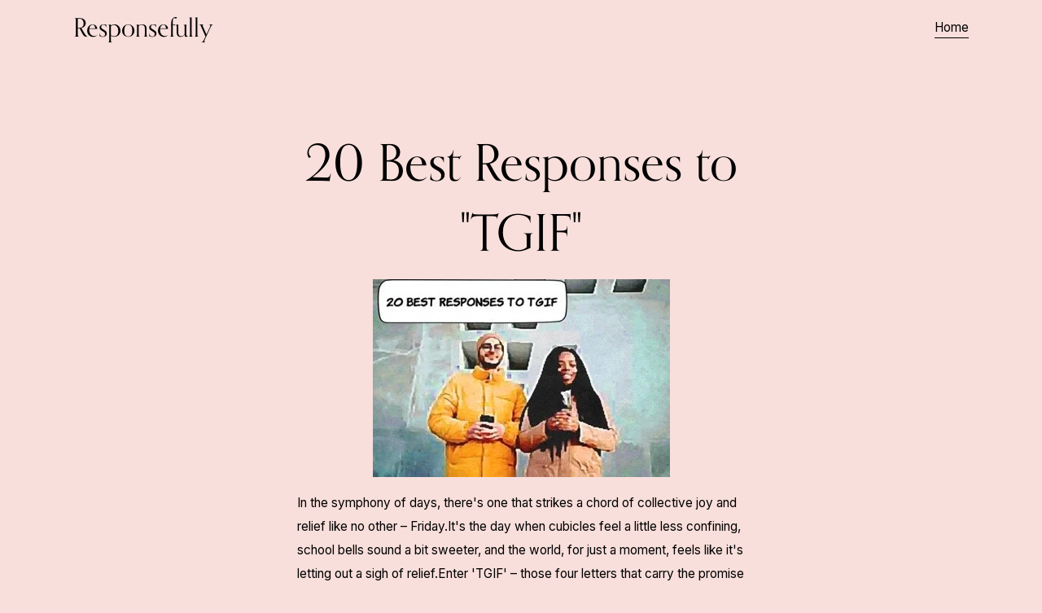

--- FILE ---
content_type: text/html; charset=utf-8
request_url: https://scripts.journeymv.com/creativeBlocks
body_size: 325
content:
{"7952447":true,"7988411":true,"8084855":true,"8106424":true,"8106425":true,"8137760":true,"8172863":true,"8172865":true,"8191326":true,"8203922":true,"8203928":true,"8203929":true,"37956876":true,"701583960":true,"009wueat":true,"2046:21965_751372276":true,"21965_751372276":true,"2662_193864_T24659489":true,"2662_193864_T26313960":true,"2662_193864_T26314131":true,"2662_193864_T26327526":true,"2662_193864_T26327564":true,"2662_193864_T26427397":true,"2662_193864_T26427502":true,"2662_193864_T26486836":true,"2662_193864_T26486943":true,"2662_647491_T26217440":true,"2662_647491_T26217500":true,"2676:87008607":true,"2974:8172863":true,"2974:8191338":true,"4771_148133_1610185652":true,"580012232881327750":true,"583589289973473728":true,"584112603163123979":true,"585877728318464048":true,"5989_208107_T26199693":true,"5989_208107_T26199700":true,"5989_208107_T26199704":true,"5989_208107_T26199710":true,"5989_208107_T26199719":true,"6732_70269_T26410981":true,"dr3d8fwj":true}